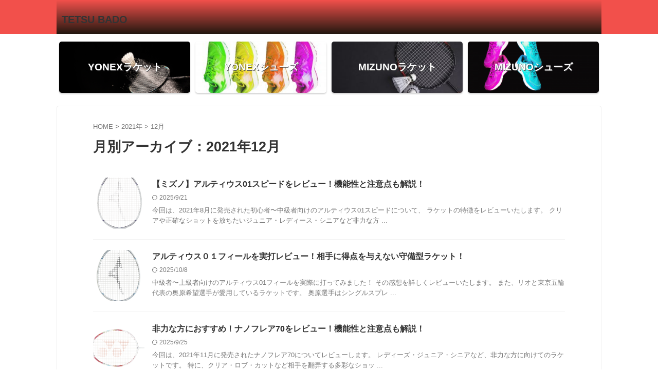

--- FILE ---
content_type: text/html; charset=UTF-8
request_url: https://tetsu-bado-minton.com/2021/12/page/2/
body_size: 11669
content:
<!DOCTYPE html>
<!--[if lt IE 7]>
<html class="ie6" lang="ja"> <![endif]-->
<!--[if IE 7]>
<html class="i7" lang="ja"> <![endif]-->
<!--[if IE 8]>
<html class="ie" lang="ja"> <![endif]-->
<!--[if gt IE 8]><!-->
<html lang="ja" class="s-navi-right s-navi-search-slide  toc-style-check">
	<!--<![endif]-->
	<head prefix="og: http://ogp.me/ns# fb: http://ogp.me/ns/fb# article: http://ogp.me/ns/article#">
				<meta charset="UTF-8" >
		<meta name="viewport" content="width=device-width,initial-scale=1.0,user-scalable=no,viewport-fit=cover">
		<meta name="format-detection" content="telephone=no" >
		<meta name="referrer" content="no-referrer-when-downgrade"/>

					<meta name="robots" content="noindex,follow">
		
		<link rel="alternate" type="application/rss+xml" title="TETSU BADO RSS Feed" href="https://tetsu-bado-minton.com/feed/" />
		<link rel="pingback" href="https://tetsu-bado-minton.com/xmlrpc.php" >
		<!--[if lt IE 9]>
		<script src="https://tetsu-bado-minton.com/wp-content/themes/affinger/js/html5shiv.js"></script>
		<![endif]-->
				<meta name='robots' content='max-image-preview:large' />
	<style>img:is([sizes="auto" i], [sizes^="auto," i]) { contain-intrinsic-size: 3000px 1500px }</style>
	<title>12月 - 2021 - TETSU BADO - 2ページ</title>
<link rel='dns-prefetch' href='//ajax.googleapis.com' />
<style id='wp-emoji-styles-inline-css' type='text/css'>

	img.wp-smiley, img.emoji {
		display: inline !important;
		border: none !important;
		box-shadow: none !important;
		height: 1em !important;
		width: 1em !important;
		margin: 0 0.07em !important;
		vertical-align: -0.1em !important;
		background: none !important;
		padding: 0 !important;
	}
</style>
<link rel='stylesheet' id='wp-block-library-css' href='https://tetsu-bado-minton.com/wp-includes/css/dist/block-library/style.min.css?ver=6.8.1' type='text/css' media='all' />
<style id='classic-theme-styles-inline-css' type='text/css'>
/*! This file is auto-generated */
.wp-block-button__link{color:#fff;background-color:#32373c;border-radius:9999px;box-shadow:none;text-decoration:none;padding:calc(.667em + 2px) calc(1.333em + 2px);font-size:1.125em}.wp-block-file__button{background:#32373c;color:#fff;text-decoration:none}
</style>
<style id='qsm-quiz-style-inline-css' type='text/css'>


</style>
<style id='global-styles-inline-css' type='text/css'>
:root{--wp--preset--aspect-ratio--square: 1;--wp--preset--aspect-ratio--4-3: 4/3;--wp--preset--aspect-ratio--3-4: 3/4;--wp--preset--aspect-ratio--3-2: 3/2;--wp--preset--aspect-ratio--2-3: 2/3;--wp--preset--aspect-ratio--16-9: 16/9;--wp--preset--aspect-ratio--9-16: 9/16;--wp--preset--color--black: #000000;--wp--preset--color--cyan-bluish-gray: #abb8c3;--wp--preset--color--white: #ffffff;--wp--preset--color--pale-pink: #f78da7;--wp--preset--color--vivid-red: #cf2e2e;--wp--preset--color--luminous-vivid-orange: #ff6900;--wp--preset--color--luminous-vivid-amber: #fcb900;--wp--preset--color--light-green-cyan: #eefaff;--wp--preset--color--vivid-green-cyan: #00d084;--wp--preset--color--pale-cyan-blue: #8ed1fc;--wp--preset--color--vivid-cyan-blue: #0693e3;--wp--preset--color--vivid-purple: #9b51e0;--wp--preset--color--soft-red: #e92f3d;--wp--preset--color--light-grayish-red: #fdf0f2;--wp--preset--color--vivid-yellow: #ffc107;--wp--preset--color--very-pale-yellow: #fffde7;--wp--preset--color--very-light-gray: #fafafa;--wp--preset--color--very-dark-gray: #313131;--wp--preset--color--original-color-a: #474747;--wp--preset--color--original-color-b: #515151;--wp--preset--color--original-color-c: #ffffff;--wp--preset--color--original-color-d: #ffffff;--wp--preset--gradient--vivid-cyan-blue-to-vivid-purple: linear-gradient(135deg,rgba(6,147,227,1) 0%,rgb(155,81,224) 100%);--wp--preset--gradient--light-green-cyan-to-vivid-green-cyan: linear-gradient(135deg,rgb(122,220,180) 0%,rgb(0,208,130) 100%);--wp--preset--gradient--luminous-vivid-amber-to-luminous-vivid-orange: linear-gradient(135deg,rgba(252,185,0,1) 0%,rgba(255,105,0,1) 100%);--wp--preset--gradient--luminous-vivid-orange-to-vivid-red: linear-gradient(135deg,rgba(255,105,0,1) 0%,rgb(207,46,46) 100%);--wp--preset--gradient--very-light-gray-to-cyan-bluish-gray: linear-gradient(135deg,rgb(238,238,238) 0%,rgb(169,184,195) 100%);--wp--preset--gradient--cool-to-warm-spectrum: linear-gradient(135deg,rgb(74,234,220) 0%,rgb(151,120,209) 20%,rgb(207,42,186) 40%,rgb(238,44,130) 60%,rgb(251,105,98) 80%,rgb(254,248,76) 100%);--wp--preset--gradient--blush-light-purple: linear-gradient(135deg,rgb(255,206,236) 0%,rgb(152,150,240) 100%);--wp--preset--gradient--blush-bordeaux: linear-gradient(135deg,rgb(254,205,165) 0%,rgb(254,45,45) 50%,rgb(107,0,62) 100%);--wp--preset--gradient--luminous-dusk: linear-gradient(135deg,rgb(255,203,112) 0%,rgb(199,81,192) 50%,rgb(65,88,208) 100%);--wp--preset--gradient--pale-ocean: linear-gradient(135deg,rgb(255,245,203) 0%,rgb(182,227,212) 50%,rgb(51,167,181) 100%);--wp--preset--gradient--electric-grass: linear-gradient(135deg,rgb(202,248,128) 0%,rgb(113,206,126) 100%);--wp--preset--gradient--midnight: linear-gradient(135deg,rgb(2,3,129) 0%,rgb(40,116,252) 100%);--wp--preset--font-size--small: .8em;--wp--preset--font-size--medium: 20px;--wp--preset--font-size--large: 1.5em;--wp--preset--font-size--x-large: 42px;--wp--preset--font-size--st-regular: 1em;--wp--preset--font-size--huge: 3em;--wp--preset--spacing--20: 0.44rem;--wp--preset--spacing--30: 0.67rem;--wp--preset--spacing--40: 1rem;--wp--preset--spacing--50: 1.5rem;--wp--preset--spacing--60: 2.25rem;--wp--preset--spacing--70: 3.38rem;--wp--preset--spacing--80: 5.06rem;--wp--preset--shadow--natural: 6px 6px 9px rgba(0, 0, 0, 0.2);--wp--preset--shadow--deep: 12px 12px 50px rgba(0, 0, 0, 0.4);--wp--preset--shadow--sharp: 6px 6px 0px rgba(0, 0, 0, 0.2);--wp--preset--shadow--outlined: 6px 6px 0px -3px rgba(255, 255, 255, 1), 6px 6px rgba(0, 0, 0, 1);--wp--preset--shadow--crisp: 6px 6px 0px rgba(0, 0, 0, 1);}:where(.is-layout-flex){gap: 0.5em;}:where(.is-layout-grid){gap: 0.5em;}body .is-layout-flex{display: flex;}.is-layout-flex{flex-wrap: wrap;align-items: center;}.is-layout-flex > :is(*, div){margin: 0;}body .is-layout-grid{display: grid;}.is-layout-grid > :is(*, div){margin: 0;}:where(.wp-block-columns.is-layout-flex){gap: 2em;}:where(.wp-block-columns.is-layout-grid){gap: 2em;}:where(.wp-block-post-template.is-layout-flex){gap: 1.25em;}:where(.wp-block-post-template.is-layout-grid){gap: 1.25em;}.has-black-color{color: var(--wp--preset--color--black) !important;}.has-cyan-bluish-gray-color{color: var(--wp--preset--color--cyan-bluish-gray) !important;}.has-white-color{color: var(--wp--preset--color--white) !important;}.has-pale-pink-color{color: var(--wp--preset--color--pale-pink) !important;}.has-vivid-red-color{color: var(--wp--preset--color--vivid-red) !important;}.has-luminous-vivid-orange-color{color: var(--wp--preset--color--luminous-vivid-orange) !important;}.has-luminous-vivid-amber-color{color: var(--wp--preset--color--luminous-vivid-amber) !important;}.has-light-green-cyan-color{color: var(--wp--preset--color--light-green-cyan) !important;}.has-vivid-green-cyan-color{color: var(--wp--preset--color--vivid-green-cyan) !important;}.has-pale-cyan-blue-color{color: var(--wp--preset--color--pale-cyan-blue) !important;}.has-vivid-cyan-blue-color{color: var(--wp--preset--color--vivid-cyan-blue) !important;}.has-vivid-purple-color{color: var(--wp--preset--color--vivid-purple) !important;}.has-black-background-color{background-color: var(--wp--preset--color--black) !important;}.has-cyan-bluish-gray-background-color{background-color: var(--wp--preset--color--cyan-bluish-gray) !important;}.has-white-background-color{background-color: var(--wp--preset--color--white) !important;}.has-pale-pink-background-color{background-color: var(--wp--preset--color--pale-pink) !important;}.has-vivid-red-background-color{background-color: var(--wp--preset--color--vivid-red) !important;}.has-luminous-vivid-orange-background-color{background-color: var(--wp--preset--color--luminous-vivid-orange) !important;}.has-luminous-vivid-amber-background-color{background-color: var(--wp--preset--color--luminous-vivid-amber) !important;}.has-light-green-cyan-background-color{background-color: var(--wp--preset--color--light-green-cyan) !important;}.has-vivid-green-cyan-background-color{background-color: var(--wp--preset--color--vivid-green-cyan) !important;}.has-pale-cyan-blue-background-color{background-color: var(--wp--preset--color--pale-cyan-blue) !important;}.has-vivid-cyan-blue-background-color{background-color: var(--wp--preset--color--vivid-cyan-blue) !important;}.has-vivid-purple-background-color{background-color: var(--wp--preset--color--vivid-purple) !important;}.has-black-border-color{border-color: var(--wp--preset--color--black) !important;}.has-cyan-bluish-gray-border-color{border-color: var(--wp--preset--color--cyan-bluish-gray) !important;}.has-white-border-color{border-color: var(--wp--preset--color--white) !important;}.has-pale-pink-border-color{border-color: var(--wp--preset--color--pale-pink) !important;}.has-vivid-red-border-color{border-color: var(--wp--preset--color--vivid-red) !important;}.has-luminous-vivid-orange-border-color{border-color: var(--wp--preset--color--luminous-vivid-orange) !important;}.has-luminous-vivid-amber-border-color{border-color: var(--wp--preset--color--luminous-vivid-amber) !important;}.has-light-green-cyan-border-color{border-color: var(--wp--preset--color--light-green-cyan) !important;}.has-vivid-green-cyan-border-color{border-color: var(--wp--preset--color--vivid-green-cyan) !important;}.has-pale-cyan-blue-border-color{border-color: var(--wp--preset--color--pale-cyan-blue) !important;}.has-vivid-cyan-blue-border-color{border-color: var(--wp--preset--color--vivid-cyan-blue) !important;}.has-vivid-purple-border-color{border-color: var(--wp--preset--color--vivid-purple) !important;}.has-vivid-cyan-blue-to-vivid-purple-gradient-background{background: var(--wp--preset--gradient--vivid-cyan-blue-to-vivid-purple) !important;}.has-light-green-cyan-to-vivid-green-cyan-gradient-background{background: var(--wp--preset--gradient--light-green-cyan-to-vivid-green-cyan) !important;}.has-luminous-vivid-amber-to-luminous-vivid-orange-gradient-background{background: var(--wp--preset--gradient--luminous-vivid-amber-to-luminous-vivid-orange) !important;}.has-luminous-vivid-orange-to-vivid-red-gradient-background{background: var(--wp--preset--gradient--luminous-vivid-orange-to-vivid-red) !important;}.has-very-light-gray-to-cyan-bluish-gray-gradient-background{background: var(--wp--preset--gradient--very-light-gray-to-cyan-bluish-gray) !important;}.has-cool-to-warm-spectrum-gradient-background{background: var(--wp--preset--gradient--cool-to-warm-spectrum) !important;}.has-blush-light-purple-gradient-background{background: var(--wp--preset--gradient--blush-light-purple) !important;}.has-blush-bordeaux-gradient-background{background: var(--wp--preset--gradient--blush-bordeaux) !important;}.has-luminous-dusk-gradient-background{background: var(--wp--preset--gradient--luminous-dusk) !important;}.has-pale-ocean-gradient-background{background: var(--wp--preset--gradient--pale-ocean) !important;}.has-electric-grass-gradient-background{background: var(--wp--preset--gradient--electric-grass) !important;}.has-midnight-gradient-background{background: var(--wp--preset--gradient--midnight) !important;}.has-small-font-size{font-size: var(--wp--preset--font-size--small) !important;}.has-medium-font-size{font-size: var(--wp--preset--font-size--medium) !important;}.has-large-font-size{font-size: var(--wp--preset--font-size--large) !important;}.has-x-large-font-size{font-size: var(--wp--preset--font-size--x-large) !important;}
:where(.wp-block-post-template.is-layout-flex){gap: 1.25em;}:where(.wp-block-post-template.is-layout-grid){gap: 1.25em;}
:where(.wp-block-columns.is-layout-flex){gap: 2em;}:where(.wp-block-columns.is-layout-grid){gap: 2em;}
:root :where(.wp-block-pullquote){font-size: 1.5em;line-height: 1.6;}
</style>
<link rel='stylesheet' id='Read More WP-public-css-css' href='https://tetsu-bado-minton.com/wp-content/plugins/read-more-wp/public/css/read-more-wp-public.css?ver=1.1.6' type='text/css' media='all' />
<link rel='stylesheet' id='normalize-css' href='https://tetsu-bado-minton.com/wp-content/themes/affinger/css/normalize.css?ver=1.5.9' type='text/css' media='all' />
<link rel='stylesheet' id='st_svg-css' href='https://tetsu-bado-minton.com/wp-content/themes/affinger/st_svg/style.css?ver=6.8.1' type='text/css' media='all' />
<link rel='stylesheet' id='style-css' href='https://tetsu-bado-minton.com/wp-content/themes/affinger/style.css?ver=6.8.1' type='text/css' media='all' />
<link rel='stylesheet' id='single-css' href='https://tetsu-bado-minton.com/wp-content/cache/busting/1/wp-content/themes/affinger/st-rankcss.css' type='text/css' media='all' />
<link rel='stylesheet' id='scss-css' href='https://tetsu-bado-minton.com/wp-content/cache/busting/1/sccss.css?ver=1724032275' type='text/css' media='all' />
<link rel='stylesheet' id='tmm-css' href='https://tetsu-bado-minton.com/wp-content/plugins/team-members/inc/css/tmm_style.css?ver=6.8.1' type='text/css' media='all' />
<link rel='stylesheet' id='st-themecss-css' href='https://tetsu-bado-minton.com/wp-content/cache/busting/1/wp-content/themes/affinger/st-themecss-loader.css' type='text/css' media='all' />
<script type="text/javascript" src="//ajax.googleapis.com/ajax/libs/jquery/1.11.3/jquery.min.js?ver=1.11.3" id="jquery-js"></script>
<script type="text/javascript" src="https://tetsu-bado-minton.com/wp-content/plugins/read-more-wp/public/js/read-more-wp-public.js?ver=1.1.6" id="Read More WP-public-js-js"></script>
<link rel="https://api.w.org/" href="https://tetsu-bado-minton.com/wp-json/" /><meta name="robots" content="noindex, follow" />
<link rel="prev" href="https://tetsu-bado-minton.com/2021/12/" />
<link rel="icon" href="https://tetsu-bado-minton.com/wp-content/uploads/2023/12/cropped-2b5daf421f164ca95d3b966ca0ff0a92-32x32.png" sizes="32x32" />
<link rel="icon" href="https://tetsu-bado-minton.com/wp-content/uploads/2023/12/cropped-2b5daf421f164ca95d3b966ca0ff0a92-192x192.png" sizes="192x192" />
<link rel="apple-touch-icon" href="https://tetsu-bado-minton.com/wp-content/uploads/2023/12/cropped-2b5daf421f164ca95d3b966ca0ff0a92-180x180.png" />
<meta name="msapplication-TileImage" content="https://tetsu-bado-minton.com/wp-content/uploads/2023/12/cropped-2b5daf421f164ca95d3b966ca0ff0a92-270x270.png" />
<link rel="alternate" type="application/rss+xml" title="RSS" href="https://tetsu-bado-minton.com/rsslatest.xml" />		<style type="text/css" id="wp-custom-css">
			





		</style>
		<style id="sccss">
</style>		
<!-- OGP -->

<meta property="og:type" content="website">
<meta property="og:title" content="TETSU BADO">
<meta property="og:url" content="https://tetsu-bado-minton.com">
<meta property="og:description" content="">
<meta property="og:site_name" content="TETSU BADO">
<meta property="og:image" content="https://tetsu-bado-minton.com/wp-content/themes/affinger/images/no-img.png">


<!-- /OGP -->
		


<script>
	(function (window, document, $, undefined) {
		'use strict';

		var SlideBox = (function () {
			/**
			 * @param $element
			 *
			 * @constructor
			 */
			function SlideBox($element) {
				this._$element = $element;
			}

			SlideBox.prototype.$content = function () {
				return this._$element.find('[data-st-slidebox-content]');
			};

			SlideBox.prototype.$toggle = function () {
				return this._$element.find('[data-st-slidebox-toggle]');
			};

			SlideBox.prototype.$icon = function () {
				return this._$element.find('[data-st-slidebox-icon]');
			};

			SlideBox.prototype.$text = function () {
				return this._$element.find('[data-st-slidebox-text]');
			};

			SlideBox.prototype.is_expanded = function () {
				return !!(this._$element.filter('[data-st-slidebox-expanded="true"]').length);
			};

			SlideBox.prototype.expand = function () {
				var self = this;

				this.$content().slideDown()
					.promise()
					.then(function () {
						var $icon = self.$icon();
						var $text = self.$text();

						$icon.removeClass($icon.attr('data-st-slidebox-icon-collapsed'))
							.addClass($icon.attr('data-st-slidebox-icon-expanded'))

						$text.text($text.attr('data-st-slidebox-text-expanded'))

						self._$element.removeClass('is-collapsed')
							.addClass('is-expanded');

						self._$element.attr('data-st-slidebox-expanded', 'true');
					});
			};

			SlideBox.prototype.collapse = function () {
				var self = this;

				this.$content().slideUp()
					.promise()
					.then(function () {
						var $icon = self.$icon();
						var $text = self.$text();

						$icon.removeClass($icon.attr('data-st-slidebox-icon-expanded'))
							.addClass($icon.attr('data-st-slidebox-icon-collapsed'))

						$text.text($text.attr('data-st-slidebox-text-collapsed'))

						self._$element.removeClass('is-expanded')
							.addClass('is-collapsed');

						self._$element.attr('data-st-slidebox-expanded', 'false');
					});
			};

			SlideBox.prototype.toggle = function () {
				if (this.is_expanded()) {
					this.collapse();
				} else {
					this.expand();
				}
			};

			SlideBox.prototype.add_event_listeners = function () {
				var self = this;

				this.$toggle().on('click', function (event) {
					self.toggle();
				});
			};

			SlideBox.prototype.initialize = function () {
				this.add_event_listeners();
			};

			return SlideBox;
		}());

		function on_ready() {
			var slideBoxes = [];

			$('[data-st-slidebox]').each(function () {
				var $element = $(this);
				var slideBox = new SlideBox($element);

				slideBoxes.push(slideBox);

				slideBox.initialize();
			});

			return slideBoxes;
		}

		$(on_ready);
	}(window, window.document, jQuery));
</script>

<script>
	(function (window, document, $, undefined) {
		'use strict';

		$(function(){
		  $('#st-tab-menu li').on('click', function(){
			if($(this).not('active')){
			  $(this).addClass('active').siblings('li').removeClass('active');
			  var index = $('#st-tab-menu li').index(this);
			  $('#st-tab-menu + #st-tab-box div').eq(index).addClass('active').siblings('div').removeClass('active');
			}
		  });
		});
	}(window, window.document, jQuery));
</script>

<script>
	(function (window, document, $, undefined) {
		'use strict';

		$(function(){
			/* 第一階層のみの目次にクラスを挿入 */
			$("#toc_container:not(:has(ul ul))").addClass("only-toc");
			/* アコーディオンメニュー内のカテゴリーにクラス追加 */
			$(".st-ac-box ul:has(.cat-item)").each(function(){
				$(this).addClass("st-ac-cat");
			});
		});
	}(window, window.document, jQuery));
</script>

<script>
	(function (window, document, $, undefined) {
		'use strict';

		$(function(){
									$('.st-star').parent('.rankh4').css('padding-bottom','5px'); // スターがある場合のランキング見出し調整
		});
	}(window, window.document, jQuery));
</script>



	<script>
		(function (window, document, $, undefined) {
			'use strict';

			$(function() {
				$('.is-style-st-paragraph-kaiwa').wrapInner('<span class="st-paragraph-kaiwa-text">');
			});
		}(window, window.document, jQuery));
	</script>

	<script>
		(function (window, document, $, undefined) {
			'use strict';

			$(function() {
				$('.is-style-st-paragraph-kaiwa-b').wrapInner('<span class="st-paragraph-kaiwa-text">');
			});
		}(window, window.document, jQuery));
	</script>

<script>
	/* Gutenbergスタイルを調整 */
	(function (window, document, $, undefined) {
		'use strict';

		$(function() {
			$( '[class^="is-style-st-paragraph-"],[class*=" is-style-st-paragraph-"]' ).wrapInner( '<span class="st-noflex"></span>' );
		});
	}(window, window.document, jQuery));
</script>



			<meta name="generator" content="WP Rocket 3.18.3" data-wpr-features="wpr_preload_links wpr_desktop" /></head>
	<body ontouchstart="" class="archive date paged paged-2 date-paged-2 wp-theme-affinger st-af not-front-page" >				<div data-rocket-location-hash="b501d56af1b9c87b8a8789bea093d04b" id="st-ami">
				<div data-rocket-location-hash="96f0332e685422df725ba78f8ed0cead" id="wrapper" class="colum1" ontouchstart="">
				<div data-rocket-location-hash="fedef1c87e168986257fc9c5b04ea889" id="wrapper-in">

					

<header id="">
	<div id="header-full">
		<div id="headbox-bg">
			<div id="headbox">

					<nav id="s-navi" class="pcnone" data-st-nav data-st-nav-type="normal">
		<dl class="acordion is-active" data-st-nav-primary>
			<dt class="trigger">
				<p class="acordion_button"><span class="op op-menu"><i class="st-fa st-svg-menu"></i></span></p>

									<p class="acordion_button acordion_button_search"><span class="op op-search"><i class="st-fa st-svg-search_s op-search-close"></i></span></p>
				
									<div id="st-mobile-logo"></div>
				
				<!-- 追加メニュー -->
				
				<!-- 追加メニュー2 -->
				
			</dt>

			<dd class="acordion_tree">
				<div class="acordion_tree_content">

					
					<div class="menu-%e3%82%b9%e3%83%9e%e3%83%9b%e7%94%a8%e3%82%b9%e3%83%a9%e3%82%a4%e3%83%89%e3%83%a1%e3%83%8b%e3%83%a5%e3%83%bc-container"><ul id="menu-%e3%82%b9%e3%83%9e%e3%83%9b%e7%94%a8%e3%82%b9%e3%83%a9%e3%82%a4%e3%83%89%e3%83%a1%e3%83%8b%e3%83%a5%e3%83%bc" class="menu"><li id="menu-item-5906" class="menu-item menu-item-type-custom menu-item-object-custom menu-item-5906"><a href="https://tetsu-bado-minton.com/2023年【最新版】ゴーセンのバドミントンラケット/"><span class="menu-item-label">GOSENラケット</span></a></li>
<li id="menu-item-5907" class="menu-item menu-item-type-custom menu-item-object-custom menu-item-5907"><a href="https://tetsu-bado-minton.com/上級者向けのバドラケット/"><span class="menu-item-label">上級者ラケット</span></a></li>
<li id="menu-item-5908" class="menu-item menu-item-type-custom menu-item-object-custom menu-item-5908"><a href="https://tetsu-bado-minton.com/【２０２３年】中級者におすすめのバドラケット/"><span class="menu-item-label">中級者ラケット</span></a></li>
<li id="menu-item-5905" class="menu-item menu-item-type-custom menu-item-object-custom menu-item-5905"><a href="https://tetsu-bado-minton.com/バドミントンラケットの選び方！初心者に向けて/"><span class="menu-item-label">初心者ラケット</span></a></li>
<li id="menu-item-5909" class="menu-item menu-item-type-custom menu-item-object-custom menu-item-5909"><a href="https://tetsu-bado-minton.com/【レディース】におすすめ！バドラケット！上級/"><span class="menu-item-label">レディースラケット</span></a></li>
<li id="menu-item-5910" class="menu-item menu-item-type-custom menu-item-object-custom menu-item-5910"><a href="https://tetsu-bado-minton.com/【高校生】上級者におすすめするバドミントンラ/"><span class="menu-item-label">高校生向けラケット</span></a></li>
<li id="menu-item-5911" class="menu-item menu-item-type-custom menu-item-object-custom menu-item-5911"><a href="https://tetsu-bado-minton.com/中学生におすすめするバドミントンラケット18選！/"><span class="menu-item-label">中学生向けラケット</span></a></li>
<li id="menu-item-5912" class="menu-item menu-item-type-custom menu-item-object-custom menu-item-5912"><a href="https://tetsu-bado-minton.com/ジュニア（小学生まで）におすすめのバドラケッ/"><span class="menu-item-label">ジュニア向けラケット</span></a></li>
</ul></div>
					<div class="clear"></div>

					
				</div>
			</dd>

							<dd class="acordion_search">
					<div class="acordion_search_content">
													<div id="search" class="search-custom-d">
	<form method="get" id="searchform" action="https://tetsu-bado-minton.com/">
		<label class="hidden" for="s">
					</label>
		<input type="text" placeholder="" value="" name="s" id="s" />
		<input type="submit" value="&#xf002;" class="st-fa" id="searchsubmit" />
	</form>
</div>
<!-- /stinger -->
											</div>
				</dd>
					</dl>

					</nav>

									<div id="header-l">
						
						<div id="st-text-logo">
							
    
		
			<!-- キャプション -->
			
				          		 	 <p class="descr sitenametop">
           		     	           			 </p>
				
			
			<!-- ロゴ又はブログ名 -->
			          		  <p class="sitename"><a href="https://tetsu-bado-minton.com/">
              		                  		    TETSU BADO               		           		  </a></p>
        				<!-- ロゴ又はブログ名ここまで -->

		
	
						</div>
					</div><!-- /#header-l -->
				
				<div id="header-r" class="smanone">
					
				</div><!-- /#header-r -->

			</div><!-- /#headbox -->
		</div><!-- /#headbox-bg clearfix -->

		
		
		
		
			

			<div id="gazou-wide">
												<div id="st-headerbox">
						<div id="st-header">
						</div>
					</div>
									</div>
		
	</div><!-- #header-full -->

	



		<div id="st-header-cardlink-wrapper">
		<ul id="st-header-cardlink" class="st-cardlink-column-d st-cardlink-column-4">
							
														
					<li class="st-cardlink-card has-bg has-link"
						style="background-image: url(https://tetsu-bado-minton.com/wp-content/uploads/2021/05/AdobeStock_310621112-300x194.png);">
													<a class="st-cardlink-card-link" href="https://tetsu-bado-minton.com/２０２２年【最新版】ヨネックスのバドミントン/">
								<div class="st-cardlink-card-text">
									YONEXラケット								</div>
							</a>
											</li>
				
							
														
					<li class="st-cardlink-card has-bg has-link"
						style="background-image: url(https://tetsu-bado-minton.com/wp-content/uploads/2020/12/AdobeStock_336557066-2-300x184.jpeg);">
													<a class="st-cardlink-card-link" href="https://tetsu-bado-minton.com/【2022年】y-onexバドミントンシューズの種類！/">
								<div class="st-cardlink-card-text">
									YONEXシューズ								</div>
							</a>
											</li>
				
							
														
					<li class="st-cardlink-card has-bg has-link"
						style="background-image: url(https://tetsu-bado-minton.com/wp-content/uploads/2021/01/badminton-and-shuttlecock-on-black-background-1-300x200.jpg);">
													<a class="st-cardlink-card-link" href="https://tetsu-bado-minton.com/2021年【最新版】ミズノのバドラケット-おすすめ16選/">
								<div class="st-cardlink-card-text">
									MIZUNOラケット								</div>
							</a>
											</li>
				
							
														
					<li class="st-cardlink-card has-bg has-link"
						style="background-image: url(https://tetsu-bado-minton.com/wp-content/uploads/2021/05/AdobeStock_377286877-300x194.png);">
													<a class="st-cardlink-card-link" href="https://tetsu-bado-minton.com/【２０２２年最新版】ミズノバドミントンシュー/">
								<div class="st-cardlink-card-text">
									MIZUNOシューズ								</div>
							</a>
											</li>
				
					</ul>
	</div>


</header>

					<div id="content-w">

						
						

<div id="content" class="clearfix">
	<div id="contentInner">
		<main >
			<article>
				<!--ぱんくず -->
									<div id="breadcrumb">
					<ol>
						<li><a href="https://tetsu-bado-minton.com"><span>HOME</span></a> >  </li>

													<li><a href="https://tetsu-bado-minton.com/2021/">2021年</a> > </li>
							<li>12月</li>
											</ol>
					</div>
								<!--/ ぱんくず -->
				<!--ループ開始-->
				<div class="post">
					<h1 class="entry-title">
													月別アーカイブ：2021年12月											</h1>
				</div><!-- /post -->
				<aside>
					<div class="kanren ">
			
		<dl class="clearfix">
			<dt><a href="https://tetsu-bado-minton.com/%e3%80%90%e3%83%9f%e3%82%ba%e3%83%8e%e3%80%91%e3%82%a2%e3%83%ab%e3%83%86%e3%82%a3%e3%82%a6%e3%82%b901%e3%82%b9%e3%83%94%e3%83%bc%e3%83%89%e3%82%92%e3%83%ac%e3%83%93%e3%83%a5%e3%83%bc%ef%bc%81%e4%bd%bf/">
											<img width="150" height="150" src="https://tetsu-bado-minton.com/wp-content/uploads/2021/12/689847cc505d7e639a6bf366dd51abed-e1638551844907-150x150.png" class="attachment-st_thumb150 size-st_thumb150 wp-post-image" alt="" decoding="async" srcset="https://tetsu-bado-minton.com/wp-content/uploads/2021/12/689847cc505d7e639a6bf366dd51abed-e1638551844907-150x150.png 150w, https://tetsu-bado-minton.com/wp-content/uploads/2021/12/689847cc505d7e639a6bf366dd51abed-e1638551844907-100x100.png 100w" sizes="(max-width: 150px) 100vw, 150px" />									</a></dt>
			<dd>
				
				<h3><a href="https://tetsu-bado-minton.com/%e3%80%90%e3%83%9f%e3%82%ba%e3%83%8e%e3%80%91%e3%82%a2%e3%83%ab%e3%83%86%e3%82%a3%e3%82%a6%e3%82%b901%e3%82%b9%e3%83%94%e3%83%bc%e3%83%89%e3%82%92%e3%83%ac%e3%83%93%e3%83%a5%e3%83%bc%ef%bc%81%e4%bd%bf/">
						【ミズノ】アルティウス01スピードをレビュー！機能性と注意点も解説！					</a></h3>

					<div class="blog_info">
		<p>
							<i class="st-fa st-svg-refresh"></i>2025/9/21										&nbsp;<span class="pcone">
										</span>
					</p>
	</div>

					<div class="st-excerpt smanone">
		<p>今回は、2021年8月に発売された初心者〜中級者向けのアルティウス01スピードについて、 ラケットの特徴をレビューいたします。 クリアや正確なショットを放ちたいジュニア・レディース・シニアなど非力な方 ... </p>
	</div>

				
			</dd>
		</dl>
			
		<dl class="clearfix">
			<dt><a href="https://tetsu-bado-minton.com/%e3%80%90%e3%83%9f%e3%82%ba%e3%83%8e%e3%80%91%e3%82%a2%e3%83%ab%e3%83%86%e3%82%a3%e3%82%a6%e3%82%b901%e3%83%95%e3%82%a3%e3%83%bc%e3%83%ab%e3%82%92%e3%83%ac%e3%83%93%e3%83%a5%e3%83%bc%ef%bc%81%e4%bd%bf/">
											<img width="150" height="150" src="https://tetsu-bado-minton.com/wp-content/uploads/2021/12/144e06cdfef3b75ca3ba04217608adaf-e1638513779291-150x150.png" class="attachment-st_thumb150 size-st_thumb150 wp-post-image" alt="" decoding="async" srcset="https://tetsu-bado-minton.com/wp-content/uploads/2021/12/144e06cdfef3b75ca3ba04217608adaf-e1638513779291-150x150.png 150w, https://tetsu-bado-minton.com/wp-content/uploads/2021/12/144e06cdfef3b75ca3ba04217608adaf-e1638513779291-100x100.png 100w" sizes="(max-width: 150px) 100vw, 150px" />									</a></dt>
			<dd>
				
				<h3><a href="https://tetsu-bado-minton.com/%e3%80%90%e3%83%9f%e3%82%ba%e3%83%8e%e3%80%91%e3%82%a2%e3%83%ab%e3%83%86%e3%82%a3%e3%82%a6%e3%82%b901%e3%83%95%e3%82%a3%e3%83%bc%e3%83%ab%e3%82%92%e3%83%ac%e3%83%93%e3%83%a5%e3%83%bc%ef%bc%81%e4%bd%bf/">
						アルティウス０１フィールを実打レビュー！相手に得点を与えない守備型ラケット！					</a></h3>

					<div class="blog_info">
		<p>
							<i class="st-fa st-svg-refresh"></i>2025/10/8										&nbsp;<span class="pcone">
										</span>
					</p>
	</div>

					<div class="st-excerpt smanone">
		<p>中級者〜上級者向けのアルティウス01フィールを実際に打ってみました！ その感想を詳しくレビューいたします。 また、リオと東京五輪代表の奥原希望選手が愛用しているラケットです。 奥原選手はシングルスプレ ... </p>
	</div>

				
			</dd>
		</dl>
			
		<dl class="clearfix">
			<dt><a href="https://tetsu-bado-minton.com/%e3%80%90%e3%83%a8%e3%83%8d%e3%83%83%e3%82%af%e3%82%b9%e3%80%91%e3%83%8a%e3%83%8e%e3%83%95%e3%83%ac%e3%82%a2%ef%bc%97%ef%bc%90%e3%82%92%e3%83%ac%e3%83%93%e3%83%a5%e3%83%bc%ef%bc%81%e4%bd%bf%e7%94%a8/">
											<img width="150" height="150" src="https://tetsu-bado-minton.com/wp-content/uploads/2021/12/a720ace4573ed51b7a900d3c31aa60ce-e1638437130232-150x150.png" class="attachment-st_thumb150 size-st_thumb150 wp-post-image" alt="" decoding="async" srcset="https://tetsu-bado-minton.com/wp-content/uploads/2021/12/a720ace4573ed51b7a900d3c31aa60ce-e1638437130232-150x150.png 150w, https://tetsu-bado-minton.com/wp-content/uploads/2021/12/a720ace4573ed51b7a900d3c31aa60ce-e1638437130232-100x100.png 100w" sizes="(max-width: 150px) 100vw, 150px" />									</a></dt>
			<dd>
				
				<h3><a href="https://tetsu-bado-minton.com/%e3%80%90%e3%83%a8%e3%83%8d%e3%83%83%e3%82%af%e3%82%b9%e3%80%91%e3%83%8a%e3%83%8e%e3%83%95%e3%83%ac%e3%82%a2%ef%bc%97%ef%bc%90%e3%82%92%e3%83%ac%e3%83%93%e3%83%a5%e3%83%bc%ef%bc%81%e4%bd%bf%e7%94%a8/">
						非力な方におすすめ！ナノフレア70をレビュー！機能性と注意点も解説！					</a></h3>

					<div class="blog_info">
		<p>
							<i class="st-fa st-svg-refresh"></i>2025/9/25										&nbsp;<span class="pcone">
										</span>
					</p>
	</div>

					<div class="st-excerpt smanone">
		<p>今回は、2021年11月に発売されたナノフレア70についてレビューします。 レディーズ・ジュニア・シニアなど、非力な方に向けてのラケットです。 特に、クリア・ロブ・カットなど相手を翻弄する多彩なショッ ... </p>
	</div>

				
			</dd>
		</dl>
			
		<dl class="clearfix">
			<dt><a href="https://tetsu-bado-minton.com/%e3%80%90%e3%83%a8%e3%83%8d%e3%83%83%e3%82%af%e3%82%b9%e3%80%91%e3%82%a2%e3%82%b9%e3%83%88%e3%83%ad%e3%82%af%e3%82%b9%ef%bc%97%ef%bc%90%e3%82%92%e3%83%ac%e3%83%93%e3%83%a5%e3%83%bc%ef%bc%81%e4%bd%bf/">
											<img width="150" height="150" src="https://tetsu-bado-minton.com/wp-content/uploads/2021/12/0125cd5a1c803f5b2e8788e25041fbed-e1638426268844-150x150.png" class="attachment-st_thumb150 size-st_thumb150 wp-post-image" alt="" decoding="async" srcset="https://tetsu-bado-minton.com/wp-content/uploads/2021/12/0125cd5a1c803f5b2e8788e25041fbed-e1638426268844-150x150.png 150w, https://tetsu-bado-minton.com/wp-content/uploads/2021/12/0125cd5a1c803f5b2e8788e25041fbed-e1638426268844-100x100.png 100w" sizes="(max-width: 150px) 100vw, 150px" />									</a></dt>
			<dd>
				
				<h3><a href="https://tetsu-bado-minton.com/%e3%80%90%e3%83%a8%e3%83%8d%e3%83%83%e3%82%af%e3%82%b9%e3%80%91%e3%82%a2%e3%82%b9%e3%83%88%e3%83%ad%e3%82%af%e3%82%b9%ef%bc%97%ef%bc%90%e3%82%92%e3%83%ac%e3%83%93%e3%83%a5%e3%83%bc%ef%bc%81%e4%bd%bf/">
						軽量で抜群の振り抜き！アストロクス70をレビュー！特徴・機能・注意点も解説！					</a></h3>

					<div class="blog_info">
		<p>
							<i class="st-fa st-svg-refresh"></i>2025/9/25										&nbsp;<span class="pcone">
										</span>
					</p>
	</div>

					<div class="st-excerpt smanone">
		<p>今回は、2021年10月に発売されたアストロクス70について、 ラケットの特徴をレビューいたします。 男女問わず、幅広い世代の中級者におすすめのラケットです。 ※連続スマッシュ型の上級者用ではありませ ... </p>
	</div>

				
			</dd>
		</dl>
			
		<dl class="clearfix">
			<dt><a href="https://tetsu-bado-minton.com/%e3%80%90%e3%83%a8%e3%83%8d%e3%83%83%e3%82%af%e3%82%b9%e3%80%91%e3%82%a2%e3%82%b9%e3%83%88%e3%83%ad%e3%82%af%e3%82%b9%ef%bc%99%ef%bc%99%e3%82%b2%e3%83%bc%e3%83%a0%e3%82%92%e3%83%ac%e3%83%93%e3%83%a5/">
											<img width="150" height="150" src="https://tetsu-bado-minton.com/wp-content/uploads/2021/12/5cce7dbc59eb24f6d09106b1163e153c-150x150.png" class="attachment-st_thumb150 size-st_thumb150 wp-post-image" alt="" decoding="async" srcset="https://tetsu-bado-minton.com/wp-content/uploads/2021/12/5cce7dbc59eb24f6d09106b1163e153c-150x150.png 150w, https://tetsu-bado-minton.com/wp-content/uploads/2021/12/5cce7dbc59eb24f6d09106b1163e153c-100x100.png 100w" sizes="(max-width: 150px) 100vw, 150px" />									</a></dt>
			<dd>
				
				<h3><a href="https://tetsu-bado-minton.com/%e3%80%90%e3%83%a8%e3%83%8d%e3%83%83%e3%82%af%e3%82%b9%e3%80%91%e3%82%a2%e3%82%b9%e3%83%88%e3%83%ad%e3%82%af%e3%82%b9%ef%bc%99%ef%bc%99%e3%82%b2%e3%83%bc%e3%83%a0%e3%82%92%e3%83%ac%e3%83%93%e3%83%a5/">
						ヨネックス「アストロクス９９ゲーム」使用感レビュー！中級者に最適な理由とは？					</a></h3>

					<div class="blog_info">
		<p>
							<i class="st-fa st-svg-refresh"></i>2026/1/8										&nbsp;<span class="pcone">
										</span>
					</p>
	</div>

					<div class="st-excerpt smanone">
		<p>「アストロクス99ゲーム」は、上級者向け「PRO」の設計を継承しつつ、中級者にも扱いやすく調整された注目モデルです。 強力な連続スマッシュや正確なレシーブを可能にする独自の機能を徹底解説。 PROとの ... </p>
	</div>

				
			</dd>
		</dl>
			
		<dl class="clearfix">
			<dt><a href="https://tetsu-bado-minton.com/%e3%80%90%e3%83%a8%e3%83%8d%e3%83%83%e3%82%af%e3%82%b9%e3%80%91%e3%82%a2%e3%82%b9%e3%83%88%e3%83%ad%e3%82%af%e3%82%b9%ef%bc%99%ef%bc%99%e3%83%97%e3%83%ad%e3%82%92%e3%83%ac%e3%83%93%e3%83%a5%e3%83%bc/">
											<img width="150" height="150" src="https://tetsu-bado-minton.com/wp-content/uploads/2021/12/COLOR-SHADOW-150x150.png" class="attachment-st_thumb150 size-st_thumb150 wp-post-image" alt="" decoding="async" srcset="https://tetsu-bado-minton.com/wp-content/uploads/2021/12/COLOR-SHADOW-150x150.png 150w, https://tetsu-bado-minton.com/wp-content/uploads/2021/12/COLOR-SHADOW-100x100.png 100w" sizes="(max-width: 150px) 100vw, 150px" />									</a></dt>
			<dd>
				
				<h3><a href="https://tetsu-bado-minton.com/%e3%80%90%e3%83%a8%e3%83%8d%e3%83%83%e3%82%af%e3%82%b9%e3%80%91%e3%82%a2%e3%82%b9%e3%83%88%e3%83%ad%e3%82%af%e3%82%b9%ef%bc%99%ef%bc%99%e3%83%97%e3%83%ad%e3%82%92%e3%83%ac%e3%83%93%e3%83%a5%e3%83%bc/">
						アストロクス９９PROを実打レビュー！口コミ／おすすめのプレイヤーを紹介！					</a></h3>

					<div class="blog_info">
		<p>
							<i class="st-fa st-svg-refresh"></i>2026/1/7										&nbsp;<span class="pcone">
										</span>
					</p>
	</div>

					<div class="st-excerpt smanone">
		<p>ヨネックスの人気バドミントンラケット、アストロクス99プロ（ASTROX 99 PRO）のレビューをお届けします。 桃田賢斗選手も愛用したこのモデルは、圧倒的なパワーと鋭いスマッシュが魅力の一本。 し ... </p>
	</div>

				
			</dd>
		</dl>
	</div>
						<div class="st-pagelink">
		<div class="st-pagelink-in">
		<a class="prev page-numbers" href="https://tetsu-bado-minton.com/2021/12/page/1/">&laquo; Prev</a>
<a class="page-numbers" href="https://tetsu-bado-minton.com/2021/12/page/1/">1</a>
<span aria-current="page" class="page-numbers current">2</span>		</div>
	</div>
				</aside>
			</article>
		</main>
	</div>
	<!-- /#contentInner -->
	

	
		

	
	</div>
<!--/#content -->
</div><!-- /contentw -->



<footer>
	<div id="footer">
		<div id="footer-wrapper">
			<div id="footer-in">
				<div class="footermenubox clearfix "><ul id="menu-%e3%83%a1%e3%83%8b%e3%83%a5%e3%83%bc-2" class="footermenust"><li id="menu-item-211" class="menu-item menu-item-type-custom menu-item-object-custom menu-item-home menu-item-211"><a href="https://tetsu-bado-minton.com">ホーム</a></li>
<li id="menu-item-503" class="menu-item menu-item-type-post_type menu-item-object-page menu-item-503"><a href="https://tetsu-bado-minton.com/%e3%83%97%e3%83%a9%e3%82%a4%e3%83%90%e3%82%b7%e3%83%bc%e3%83%9d%e3%83%aa%e3%82%b7%e3%83%bc/">プライバシーポリシー</a></li>
<li id="menu-item-5895" class="menu-item menu-item-type-post_type menu-item-object-page menu-item-5895"><a href="https://tetsu-bado-minton.com/%e3%81%8a%e5%95%8f%e3%81%84%e5%90%88%e3%82%8f%e3%81%9b-2/">お問い合わせ</a></li>
</ul></div>
									<div id="st-footer-logo-wrapper">
						<!-- フッターのメインコンテンツ -->

	<div id="st-text-logo">

		
							<p class="footer-description st-text-logo-top">
					<a href="https://tetsu-bado-minton.com/"></a>
				</p>
			
			<h3 class="footerlogo st-text-logo-bottom">
				<!-- ロゴ又はブログ名 -->
									<a href="https://tetsu-bado-minton.com/">
				
											TETSU BADO					
									</a>
							</h3>

		
	</div>


	<div class="st-footer-tel">
		
	</div>
					</div>
				
				<p class="copyr"><small>&copy; 2026 TETSU BADO</small></p>			</div>
		</div><!-- /#footer-wrapper -->
	</div><!-- /#footer -->
</footer>
</div>
<!-- /#wrapperin -->
</div>
<!-- /#wrapper -->
</div><!-- /#st-ami -->
<script async defer src="//assets.pinterest.com/js/pinit.js"></script>
<script type="speculationrules">
{"prefetch":[{"source":"document","where":{"and":[{"href_matches":"\/*"},{"not":{"href_matches":["\/wp-*.php","\/wp-admin\/*","\/wp-content\/uploads\/*","\/wp-content\/*","\/wp-content\/plugins\/*","\/wp-content\/themes\/affinger\/*","\/*\\?(.+)"]}},{"not":{"selector_matches":"a[rel~=\"nofollow\"]"}},{"not":{"selector_matches":".no-prefetch, .no-prefetch a"}}]},"eagerness":"conservative"}]}
</script>
<script>

</script><script type="text/javascript" id="rocket-browser-checker-js-after">
/* <![CDATA[ */
"use strict";var _createClass=function(){function defineProperties(target,props){for(var i=0;i<props.length;i++){var descriptor=props[i];descriptor.enumerable=descriptor.enumerable||!1,descriptor.configurable=!0,"value"in descriptor&&(descriptor.writable=!0),Object.defineProperty(target,descriptor.key,descriptor)}}return function(Constructor,protoProps,staticProps){return protoProps&&defineProperties(Constructor.prototype,protoProps),staticProps&&defineProperties(Constructor,staticProps),Constructor}}();function _classCallCheck(instance,Constructor){if(!(instance instanceof Constructor))throw new TypeError("Cannot call a class as a function")}var RocketBrowserCompatibilityChecker=function(){function RocketBrowserCompatibilityChecker(options){_classCallCheck(this,RocketBrowserCompatibilityChecker),this.passiveSupported=!1,this._checkPassiveOption(this),this.options=!!this.passiveSupported&&options}return _createClass(RocketBrowserCompatibilityChecker,[{key:"_checkPassiveOption",value:function(self){try{var options={get passive(){return!(self.passiveSupported=!0)}};window.addEventListener("test",null,options),window.removeEventListener("test",null,options)}catch(err){self.passiveSupported=!1}}},{key:"initRequestIdleCallback",value:function(){!1 in window&&(window.requestIdleCallback=function(cb){var start=Date.now();return setTimeout(function(){cb({didTimeout:!1,timeRemaining:function(){return Math.max(0,50-(Date.now()-start))}})},1)}),!1 in window&&(window.cancelIdleCallback=function(id){return clearTimeout(id)})}},{key:"isDataSaverModeOn",value:function(){return"connection"in navigator&&!0===navigator.connection.saveData}},{key:"supportsLinkPrefetch",value:function(){var elem=document.createElement("link");return elem.relList&&elem.relList.supports&&elem.relList.supports("prefetch")&&window.IntersectionObserver&&"isIntersecting"in IntersectionObserverEntry.prototype}},{key:"isSlowConnection",value:function(){return"connection"in navigator&&"effectiveType"in navigator.connection&&("2g"===navigator.connection.effectiveType||"slow-2g"===navigator.connection.effectiveType)}}]),RocketBrowserCompatibilityChecker}();
/* ]]> */
</script>
<script type="text/javascript" id="rocket-preload-links-js-extra">
/* <![CDATA[ */
var RocketPreloadLinksConfig = {"excludeUris":"\/(?:.+\/)?feed(?:\/(?:.+\/?)?)?$|\/(?:.+\/)?embed\/|\/(index.php\/)?(.*)wp-json(\/.*|$)|\/refer\/|\/go\/|\/recommend\/|\/recommends\/","usesTrailingSlash":"1","imageExt":"jpg|jpeg|gif|png|tiff|bmp|webp|avif|pdf|doc|docx|xls|xlsx|php","fileExt":"jpg|jpeg|gif|png|tiff|bmp|webp|avif|pdf|doc|docx|xls|xlsx|php|html|htm","siteUrl":"https:\/\/tetsu-bado-minton.com","onHoverDelay":"100","rateThrottle":"3"};
/* ]]> */
</script>
<script type="text/javascript" id="rocket-preload-links-js-after">
/* <![CDATA[ */
(function() {
"use strict";var r="function"==typeof Symbol&&"symbol"==typeof Symbol.iterator?function(e){return typeof e}:function(e){return e&&"function"==typeof Symbol&&e.constructor===Symbol&&e!==Symbol.prototype?"symbol":typeof e},e=function(){function i(e,t){for(var n=0;n<t.length;n++){var i=t[n];i.enumerable=i.enumerable||!1,i.configurable=!0,"value"in i&&(i.writable=!0),Object.defineProperty(e,i.key,i)}}return function(e,t,n){return t&&i(e.prototype,t),n&&i(e,n),e}}();function i(e,t){if(!(e instanceof t))throw new TypeError("Cannot call a class as a function")}var t=function(){function n(e,t){i(this,n),this.browser=e,this.config=t,this.options=this.browser.options,this.prefetched=new Set,this.eventTime=null,this.threshold=1111,this.numOnHover=0}return e(n,[{key:"init",value:function(){!this.browser.supportsLinkPrefetch()||this.browser.isDataSaverModeOn()||this.browser.isSlowConnection()||(this.regex={excludeUris:RegExp(this.config.excludeUris,"i"),images:RegExp(".("+this.config.imageExt+")$","i"),fileExt:RegExp(".("+this.config.fileExt+")$","i")},this._initListeners(this))}},{key:"_initListeners",value:function(e){-1<this.config.onHoverDelay&&document.addEventListener("mouseover",e.listener.bind(e),e.listenerOptions),document.addEventListener("mousedown",e.listener.bind(e),e.listenerOptions),document.addEventListener("touchstart",e.listener.bind(e),e.listenerOptions)}},{key:"listener",value:function(e){var t=e.target.closest("a"),n=this._prepareUrl(t);if(null!==n)switch(e.type){case"mousedown":case"touchstart":this._addPrefetchLink(n);break;case"mouseover":this._earlyPrefetch(t,n,"mouseout")}}},{key:"_earlyPrefetch",value:function(t,e,n){var i=this,r=setTimeout(function(){if(r=null,0===i.numOnHover)setTimeout(function(){return i.numOnHover=0},1e3);else if(i.numOnHover>i.config.rateThrottle)return;i.numOnHover++,i._addPrefetchLink(e)},this.config.onHoverDelay);t.addEventListener(n,function e(){t.removeEventListener(n,e,{passive:!0}),null!==r&&(clearTimeout(r),r=null)},{passive:!0})}},{key:"_addPrefetchLink",value:function(i){return this.prefetched.add(i.href),new Promise(function(e,t){var n=document.createElement("link");n.rel="prefetch",n.href=i.href,n.onload=e,n.onerror=t,document.head.appendChild(n)}).catch(function(){})}},{key:"_prepareUrl",value:function(e){if(null===e||"object"!==(void 0===e?"undefined":r(e))||!1 in e||-1===["http:","https:"].indexOf(e.protocol))return null;var t=e.href.substring(0,this.config.siteUrl.length),n=this._getPathname(e.href,t),i={original:e.href,protocol:e.protocol,origin:t,pathname:n,href:t+n};return this._isLinkOk(i)?i:null}},{key:"_getPathname",value:function(e,t){var n=t?e.substring(this.config.siteUrl.length):e;return n.startsWith("/")||(n="/"+n),this._shouldAddTrailingSlash(n)?n+"/":n}},{key:"_shouldAddTrailingSlash",value:function(e){return this.config.usesTrailingSlash&&!e.endsWith("/")&&!this.regex.fileExt.test(e)}},{key:"_isLinkOk",value:function(e){return null!==e&&"object"===(void 0===e?"undefined":r(e))&&(!this.prefetched.has(e.href)&&e.origin===this.config.siteUrl&&-1===e.href.indexOf("?")&&-1===e.href.indexOf("#")&&!this.regex.excludeUris.test(e.href)&&!this.regex.images.test(e.href))}}],[{key:"run",value:function(){"undefined"!=typeof RocketPreloadLinksConfig&&new n(new RocketBrowserCompatibilityChecker({capture:!0,passive:!0}),RocketPreloadLinksConfig).init()}}]),n}();t.run();
}());
/* ]]> */
</script>
<script type="text/javascript" id="base-js-extra">
/* <![CDATA[ */
var ST = {"ajax_url":"https:\/\/tetsu-bado-minton.com\/wp-admin\/admin-ajax.php","expand_accordion_menu":"","sidemenu_accordion":"","is_mobile":""};
/* ]]> */
</script>
<script type="text/javascript" src="https://tetsu-bado-minton.com/wp-content/themes/affinger/js/base.js?ver=6.8.1" id="base-js"></script>
					<div data-rocket-location-hash="2074e9a9b7985ded6f53dfe444dc87f3" id="page-top"><a href="#wrapper" class="st-fa st-svg-angle-up"></a></div>
		<script>var rocket_beacon_data = {"ajax_url":"https:\/\/tetsu-bado-minton.com\/wp-admin\/admin-ajax.php","nonce":"fdb69d1a8d","url":"https:\/\/tetsu-bado-minton.com\/2021\/12\/page\/2","is_mobile":false,"width_threshold":1600,"height_threshold":700,"delay":500,"debug":null,"status":{"atf":true,"lrc":true},"elements":"img, video, picture, p, main, div, li, svg, section, header, span","lrc_threshold":1800}</script><script data-name="wpr-wpr-beacon" src='https://tetsu-bado-minton.com/wp-content/plugins/wp-rocket/assets/js/wpr-beacon.min.js' async></script></body></html>

<!-- This website is like a Rocket, isn't it? Performance optimized by WP Rocket. Learn more: https://wp-rocket.me -->